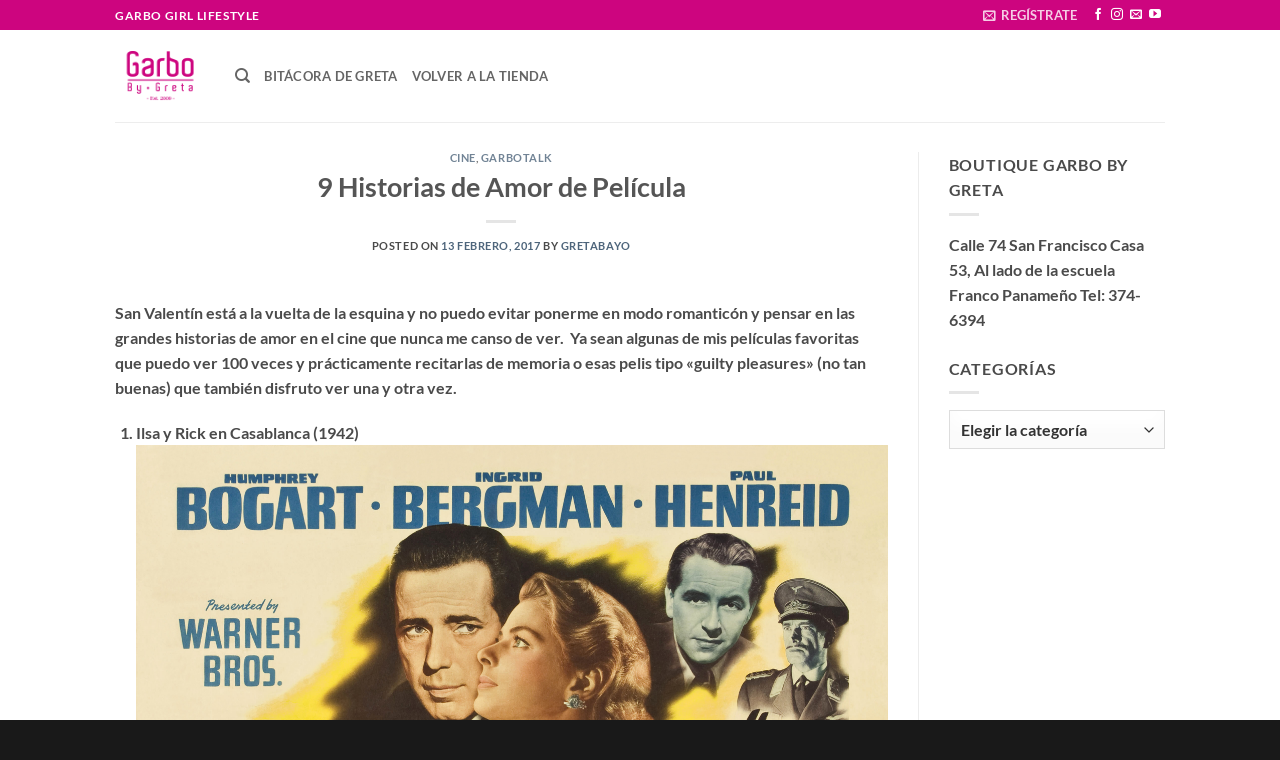

--- FILE ---
content_type: text/html; charset=UTF-8
request_url: https://bitacoradegreta.garbobygreta.com/2017/02/13/9-historias-de-amor-de-pelicula/
body_size: 27325
content:
<!DOCTYPE html>
<html lang="es" class="loading-site no-js">
<head>
	<meta charset="UTF-8" />
	<link rel="profile" href="https://gmpg.org/xfn/11" />
	<link rel="pingback" href="https://bitacoradegreta.garbobygreta.com/xmlrpc.php" />

	<script>(function(html){html.className = html.className.replace(/\bno-js\b/,'js')})(document.documentElement);</script>
<title>9 Historias de Amor de Película &#8211; Bitacora de Greta</title>
<meta name='robots' content='max-image-preview:large' />
<meta name="viewport" content="width=device-width, initial-scale=1" /><link rel='dns-prefetch' href='//www.googletagmanager.com' />
<link rel='prefetch' href='https://bitacoradegreta.garbobygreta.com/wp-content/themes/flatsome/assets/js/flatsome.js?ver=e2eddd6c228105dac048' />
<link rel='prefetch' href='https://bitacoradegreta.garbobygreta.com/wp-content/themes/flatsome/assets/js/chunk.slider.js?ver=3.20.3' />
<link rel='prefetch' href='https://bitacoradegreta.garbobygreta.com/wp-content/themes/flatsome/assets/js/chunk.popups.js?ver=3.20.3' />
<link rel='prefetch' href='https://bitacoradegreta.garbobygreta.com/wp-content/themes/flatsome/assets/js/chunk.tooltips.js?ver=3.20.3' />
<link rel="alternate" type="application/rss+xml" title="Bitacora de Greta &raquo; Feed" href="https://bitacoradegreta.garbobygreta.com/feed/" />
<link rel="alternate" type="application/rss+xml" title="Bitacora de Greta &raquo; Feed de los comentarios" href="https://bitacoradegreta.garbobygreta.com/comments/feed/" />
<link rel="alternate" type="application/rss+xml" title="Bitacora de Greta &raquo; Comentario 9 Historias de Amor de Película del feed" href="https://bitacoradegreta.garbobygreta.com/2017/02/13/9-historias-de-amor-de-pelicula/feed/" />
<link rel="alternate" title="oEmbed (JSON)" type="application/json+oembed" href="https://bitacoradegreta.garbobygreta.com/wp-json/oembed/1.0/embed?url=https%3A%2F%2Fbitacoradegreta.garbobygreta.com%2F2017%2F02%2F13%2F9-historias-de-amor-de-pelicula%2F" />
<link rel="alternate" title="oEmbed (XML)" type="text/xml+oembed" href="https://bitacoradegreta.garbobygreta.com/wp-json/oembed/1.0/embed?url=https%3A%2F%2Fbitacoradegreta.garbobygreta.com%2F2017%2F02%2F13%2F9-historias-de-amor-de-pelicula%2F&#038;format=xml" />
		<style>
			.lazyload,
			.lazyloading {
				max-width: 100%;
			}
		</style>
		<style id='wp-img-auto-sizes-contain-inline-css' type='text/css'>
img:is([sizes=auto i],[sizes^="auto," i]){contain-intrinsic-size:3000px 1500px}
/*# sourceURL=wp-img-auto-sizes-contain-inline-css */
</style>

<style id='wp-emoji-styles-inline-css' type='text/css'>

	img.wp-smiley, img.emoji {
		display: inline !important;
		border: none !important;
		box-shadow: none !important;
		height: 1em !important;
		width: 1em !important;
		margin: 0 0.07em !important;
		vertical-align: -0.1em !important;
		background: none !important;
		padding: 0 !important;
	}
/*# sourceURL=wp-emoji-styles-inline-css */
</style>
<style id='wp-block-library-inline-css' type='text/css'>
:root{--wp-block-synced-color:#7a00df;--wp-block-synced-color--rgb:122,0,223;--wp-bound-block-color:var(--wp-block-synced-color);--wp-editor-canvas-background:#ddd;--wp-admin-theme-color:#007cba;--wp-admin-theme-color--rgb:0,124,186;--wp-admin-theme-color-darker-10:#006ba1;--wp-admin-theme-color-darker-10--rgb:0,107,160.5;--wp-admin-theme-color-darker-20:#005a87;--wp-admin-theme-color-darker-20--rgb:0,90,135;--wp-admin-border-width-focus:2px}@media (min-resolution:192dpi){:root{--wp-admin-border-width-focus:1.5px}}.wp-element-button{cursor:pointer}:root .has-very-light-gray-background-color{background-color:#eee}:root .has-very-dark-gray-background-color{background-color:#313131}:root .has-very-light-gray-color{color:#eee}:root .has-very-dark-gray-color{color:#313131}:root .has-vivid-green-cyan-to-vivid-cyan-blue-gradient-background{background:linear-gradient(135deg,#00d084,#0693e3)}:root .has-purple-crush-gradient-background{background:linear-gradient(135deg,#34e2e4,#4721fb 50%,#ab1dfe)}:root .has-hazy-dawn-gradient-background{background:linear-gradient(135deg,#faaca8,#dad0ec)}:root .has-subdued-olive-gradient-background{background:linear-gradient(135deg,#fafae1,#67a671)}:root .has-atomic-cream-gradient-background{background:linear-gradient(135deg,#fdd79a,#004a59)}:root .has-nightshade-gradient-background{background:linear-gradient(135deg,#330968,#31cdcf)}:root .has-midnight-gradient-background{background:linear-gradient(135deg,#020381,#2874fc)}:root{--wp--preset--font-size--normal:16px;--wp--preset--font-size--huge:42px}.has-regular-font-size{font-size:1em}.has-larger-font-size{font-size:2.625em}.has-normal-font-size{font-size:var(--wp--preset--font-size--normal)}.has-huge-font-size{font-size:var(--wp--preset--font-size--huge)}.has-text-align-center{text-align:center}.has-text-align-left{text-align:left}.has-text-align-right{text-align:right}.has-fit-text{white-space:nowrap!important}#end-resizable-editor-section{display:none}.aligncenter{clear:both}.items-justified-left{justify-content:flex-start}.items-justified-center{justify-content:center}.items-justified-right{justify-content:flex-end}.items-justified-space-between{justify-content:space-between}.screen-reader-text{border:0;clip-path:inset(50%);height:1px;margin:-1px;overflow:hidden;padding:0;position:absolute;width:1px;word-wrap:normal!important}.screen-reader-text:focus{background-color:#ddd;clip-path:none;color:#444;display:block;font-size:1em;height:auto;left:5px;line-height:normal;padding:15px 23px 14px;text-decoration:none;top:5px;width:auto;z-index:100000}html :where(.has-border-color){border-style:solid}html :where([style*=border-top-color]){border-top-style:solid}html :where([style*=border-right-color]){border-right-style:solid}html :where([style*=border-bottom-color]){border-bottom-style:solid}html :where([style*=border-left-color]){border-left-style:solid}html :where([style*=border-width]){border-style:solid}html :where([style*=border-top-width]){border-top-style:solid}html :where([style*=border-right-width]){border-right-style:solid}html :where([style*=border-bottom-width]){border-bottom-style:solid}html :where([style*=border-left-width]){border-left-style:solid}html :where(img[class*=wp-image-]){height:auto;max-width:100%}:where(figure){margin:0 0 1em}html :where(.is-position-sticky){--wp-admin--admin-bar--position-offset:var(--wp-admin--admin-bar--height,0px)}@media screen and (max-width:600px){html :where(.is-position-sticky){--wp-admin--admin-bar--position-offset:0px}}

/*# sourceURL=wp-block-library-inline-css */
</style><style id='global-styles-inline-css' type='text/css'>
:root{--wp--preset--aspect-ratio--square: 1;--wp--preset--aspect-ratio--4-3: 4/3;--wp--preset--aspect-ratio--3-4: 3/4;--wp--preset--aspect-ratio--3-2: 3/2;--wp--preset--aspect-ratio--2-3: 2/3;--wp--preset--aspect-ratio--16-9: 16/9;--wp--preset--aspect-ratio--9-16: 9/16;--wp--preset--color--black: #000000;--wp--preset--color--cyan-bluish-gray: #abb8c3;--wp--preset--color--white: #ffffff;--wp--preset--color--pale-pink: #f78da7;--wp--preset--color--vivid-red: #cf2e2e;--wp--preset--color--luminous-vivid-orange: #ff6900;--wp--preset--color--luminous-vivid-amber: #fcb900;--wp--preset--color--light-green-cyan: #7bdcb5;--wp--preset--color--vivid-green-cyan: #00d084;--wp--preset--color--pale-cyan-blue: #8ed1fc;--wp--preset--color--vivid-cyan-blue: #0693e3;--wp--preset--color--vivid-purple: #9b51e0;--wp--preset--color--primary: #cd057f;--wp--preset--color--secondary: #2fb4cc;--wp--preset--color--success: #7ab340;--wp--preset--color--alert: #f7073b;--wp--preset--gradient--vivid-cyan-blue-to-vivid-purple: linear-gradient(135deg,rgb(6,147,227) 0%,rgb(155,81,224) 100%);--wp--preset--gradient--light-green-cyan-to-vivid-green-cyan: linear-gradient(135deg,rgb(122,220,180) 0%,rgb(0,208,130) 100%);--wp--preset--gradient--luminous-vivid-amber-to-luminous-vivid-orange: linear-gradient(135deg,rgb(252,185,0) 0%,rgb(255,105,0) 100%);--wp--preset--gradient--luminous-vivid-orange-to-vivid-red: linear-gradient(135deg,rgb(255,105,0) 0%,rgb(207,46,46) 100%);--wp--preset--gradient--very-light-gray-to-cyan-bluish-gray: linear-gradient(135deg,rgb(238,238,238) 0%,rgb(169,184,195) 100%);--wp--preset--gradient--cool-to-warm-spectrum: linear-gradient(135deg,rgb(74,234,220) 0%,rgb(151,120,209) 20%,rgb(207,42,186) 40%,rgb(238,44,130) 60%,rgb(251,105,98) 80%,rgb(254,248,76) 100%);--wp--preset--gradient--blush-light-purple: linear-gradient(135deg,rgb(255,206,236) 0%,rgb(152,150,240) 100%);--wp--preset--gradient--blush-bordeaux: linear-gradient(135deg,rgb(254,205,165) 0%,rgb(254,45,45) 50%,rgb(107,0,62) 100%);--wp--preset--gradient--luminous-dusk: linear-gradient(135deg,rgb(255,203,112) 0%,rgb(199,81,192) 50%,rgb(65,88,208) 100%);--wp--preset--gradient--pale-ocean: linear-gradient(135deg,rgb(255,245,203) 0%,rgb(182,227,212) 50%,rgb(51,167,181) 100%);--wp--preset--gradient--electric-grass: linear-gradient(135deg,rgb(202,248,128) 0%,rgb(113,206,126) 100%);--wp--preset--gradient--midnight: linear-gradient(135deg,rgb(2,3,129) 0%,rgb(40,116,252) 100%);--wp--preset--font-size--small: 13px;--wp--preset--font-size--medium: 20px;--wp--preset--font-size--large: 36px;--wp--preset--font-size--x-large: 42px;--wp--preset--spacing--20: 0.44rem;--wp--preset--spacing--30: 0.67rem;--wp--preset--spacing--40: 1rem;--wp--preset--spacing--50: 1.5rem;--wp--preset--spacing--60: 2.25rem;--wp--preset--spacing--70: 3.38rem;--wp--preset--spacing--80: 5.06rem;--wp--preset--shadow--natural: 6px 6px 9px rgba(0, 0, 0, 0.2);--wp--preset--shadow--deep: 12px 12px 50px rgba(0, 0, 0, 0.4);--wp--preset--shadow--sharp: 6px 6px 0px rgba(0, 0, 0, 0.2);--wp--preset--shadow--outlined: 6px 6px 0px -3px rgb(255, 255, 255), 6px 6px rgb(0, 0, 0);--wp--preset--shadow--crisp: 6px 6px 0px rgb(0, 0, 0);}:where(body) { margin: 0; }.wp-site-blocks > .alignleft { float: left; margin-right: 2em; }.wp-site-blocks > .alignright { float: right; margin-left: 2em; }.wp-site-blocks > .aligncenter { justify-content: center; margin-left: auto; margin-right: auto; }:where(.is-layout-flex){gap: 0.5em;}:where(.is-layout-grid){gap: 0.5em;}.is-layout-flow > .alignleft{float: left;margin-inline-start: 0;margin-inline-end: 2em;}.is-layout-flow > .alignright{float: right;margin-inline-start: 2em;margin-inline-end: 0;}.is-layout-flow > .aligncenter{margin-left: auto !important;margin-right: auto !important;}.is-layout-constrained > .alignleft{float: left;margin-inline-start: 0;margin-inline-end: 2em;}.is-layout-constrained > .alignright{float: right;margin-inline-start: 2em;margin-inline-end: 0;}.is-layout-constrained > .aligncenter{margin-left: auto !important;margin-right: auto !important;}.is-layout-constrained > :where(:not(.alignleft):not(.alignright):not(.alignfull)){margin-left: auto !important;margin-right: auto !important;}body .is-layout-flex{display: flex;}.is-layout-flex{flex-wrap: wrap;align-items: center;}.is-layout-flex > :is(*, div){margin: 0;}body .is-layout-grid{display: grid;}.is-layout-grid > :is(*, div){margin: 0;}body{padding-top: 0px;padding-right: 0px;padding-bottom: 0px;padding-left: 0px;}a:where(:not(.wp-element-button)){text-decoration: none;}:root :where(.wp-element-button, .wp-block-button__link){background-color: #32373c;border-width: 0;color: #fff;font-family: inherit;font-size: inherit;font-style: inherit;font-weight: inherit;letter-spacing: inherit;line-height: inherit;padding-top: calc(0.667em + 2px);padding-right: calc(1.333em + 2px);padding-bottom: calc(0.667em + 2px);padding-left: calc(1.333em + 2px);text-decoration: none;text-transform: inherit;}.has-black-color{color: var(--wp--preset--color--black) !important;}.has-cyan-bluish-gray-color{color: var(--wp--preset--color--cyan-bluish-gray) !important;}.has-white-color{color: var(--wp--preset--color--white) !important;}.has-pale-pink-color{color: var(--wp--preset--color--pale-pink) !important;}.has-vivid-red-color{color: var(--wp--preset--color--vivid-red) !important;}.has-luminous-vivid-orange-color{color: var(--wp--preset--color--luminous-vivid-orange) !important;}.has-luminous-vivid-amber-color{color: var(--wp--preset--color--luminous-vivid-amber) !important;}.has-light-green-cyan-color{color: var(--wp--preset--color--light-green-cyan) !important;}.has-vivid-green-cyan-color{color: var(--wp--preset--color--vivid-green-cyan) !important;}.has-pale-cyan-blue-color{color: var(--wp--preset--color--pale-cyan-blue) !important;}.has-vivid-cyan-blue-color{color: var(--wp--preset--color--vivid-cyan-blue) !important;}.has-vivid-purple-color{color: var(--wp--preset--color--vivid-purple) !important;}.has-primary-color{color: var(--wp--preset--color--primary) !important;}.has-secondary-color{color: var(--wp--preset--color--secondary) !important;}.has-success-color{color: var(--wp--preset--color--success) !important;}.has-alert-color{color: var(--wp--preset--color--alert) !important;}.has-black-background-color{background-color: var(--wp--preset--color--black) !important;}.has-cyan-bluish-gray-background-color{background-color: var(--wp--preset--color--cyan-bluish-gray) !important;}.has-white-background-color{background-color: var(--wp--preset--color--white) !important;}.has-pale-pink-background-color{background-color: var(--wp--preset--color--pale-pink) !important;}.has-vivid-red-background-color{background-color: var(--wp--preset--color--vivid-red) !important;}.has-luminous-vivid-orange-background-color{background-color: var(--wp--preset--color--luminous-vivid-orange) !important;}.has-luminous-vivid-amber-background-color{background-color: var(--wp--preset--color--luminous-vivid-amber) !important;}.has-light-green-cyan-background-color{background-color: var(--wp--preset--color--light-green-cyan) !important;}.has-vivid-green-cyan-background-color{background-color: var(--wp--preset--color--vivid-green-cyan) !important;}.has-pale-cyan-blue-background-color{background-color: var(--wp--preset--color--pale-cyan-blue) !important;}.has-vivid-cyan-blue-background-color{background-color: var(--wp--preset--color--vivid-cyan-blue) !important;}.has-vivid-purple-background-color{background-color: var(--wp--preset--color--vivid-purple) !important;}.has-primary-background-color{background-color: var(--wp--preset--color--primary) !important;}.has-secondary-background-color{background-color: var(--wp--preset--color--secondary) !important;}.has-success-background-color{background-color: var(--wp--preset--color--success) !important;}.has-alert-background-color{background-color: var(--wp--preset--color--alert) !important;}.has-black-border-color{border-color: var(--wp--preset--color--black) !important;}.has-cyan-bluish-gray-border-color{border-color: var(--wp--preset--color--cyan-bluish-gray) !important;}.has-white-border-color{border-color: var(--wp--preset--color--white) !important;}.has-pale-pink-border-color{border-color: var(--wp--preset--color--pale-pink) !important;}.has-vivid-red-border-color{border-color: var(--wp--preset--color--vivid-red) !important;}.has-luminous-vivid-orange-border-color{border-color: var(--wp--preset--color--luminous-vivid-orange) !important;}.has-luminous-vivid-amber-border-color{border-color: var(--wp--preset--color--luminous-vivid-amber) !important;}.has-light-green-cyan-border-color{border-color: var(--wp--preset--color--light-green-cyan) !important;}.has-vivid-green-cyan-border-color{border-color: var(--wp--preset--color--vivid-green-cyan) !important;}.has-pale-cyan-blue-border-color{border-color: var(--wp--preset--color--pale-cyan-blue) !important;}.has-vivid-cyan-blue-border-color{border-color: var(--wp--preset--color--vivid-cyan-blue) !important;}.has-vivid-purple-border-color{border-color: var(--wp--preset--color--vivid-purple) !important;}.has-primary-border-color{border-color: var(--wp--preset--color--primary) !important;}.has-secondary-border-color{border-color: var(--wp--preset--color--secondary) !important;}.has-success-border-color{border-color: var(--wp--preset--color--success) !important;}.has-alert-border-color{border-color: var(--wp--preset--color--alert) !important;}.has-vivid-cyan-blue-to-vivid-purple-gradient-background{background: var(--wp--preset--gradient--vivid-cyan-blue-to-vivid-purple) !important;}.has-light-green-cyan-to-vivid-green-cyan-gradient-background{background: var(--wp--preset--gradient--light-green-cyan-to-vivid-green-cyan) !important;}.has-luminous-vivid-amber-to-luminous-vivid-orange-gradient-background{background: var(--wp--preset--gradient--luminous-vivid-amber-to-luminous-vivid-orange) !important;}.has-luminous-vivid-orange-to-vivid-red-gradient-background{background: var(--wp--preset--gradient--luminous-vivid-orange-to-vivid-red) !important;}.has-very-light-gray-to-cyan-bluish-gray-gradient-background{background: var(--wp--preset--gradient--very-light-gray-to-cyan-bluish-gray) !important;}.has-cool-to-warm-spectrum-gradient-background{background: var(--wp--preset--gradient--cool-to-warm-spectrum) !important;}.has-blush-light-purple-gradient-background{background: var(--wp--preset--gradient--blush-light-purple) !important;}.has-blush-bordeaux-gradient-background{background: var(--wp--preset--gradient--blush-bordeaux) !important;}.has-luminous-dusk-gradient-background{background: var(--wp--preset--gradient--luminous-dusk) !important;}.has-pale-ocean-gradient-background{background: var(--wp--preset--gradient--pale-ocean) !important;}.has-electric-grass-gradient-background{background: var(--wp--preset--gradient--electric-grass) !important;}.has-midnight-gradient-background{background: var(--wp--preset--gradient--midnight) !important;}.has-small-font-size{font-size: var(--wp--preset--font-size--small) !important;}.has-medium-font-size{font-size: var(--wp--preset--font-size--medium) !important;}.has-large-font-size{font-size: var(--wp--preset--font-size--large) !important;}.has-x-large-font-size{font-size: var(--wp--preset--font-size--x-large) !important;}
/*# sourceURL=global-styles-inline-css */
</style>

<link rel='stylesheet' id='contact-form-7-css' href='https://bitacoradegreta.garbobygreta.com/wp-content/plugins/contact-form-7/includes/css/styles.css?ver=6.1.4' type='text/css' media='all' />
<link rel='stylesheet' id='flatsome-main-css' href='https://bitacoradegreta.garbobygreta.com/wp-content/themes/flatsome/assets/css/flatsome.css?ver=3.20.3' type='text/css' media='all' />
<style id='flatsome-main-inline-css' type='text/css'>
@font-face {
				font-family: "fl-icons";
				font-display: block;
				src: url(https://bitacoradegreta.garbobygreta.com/wp-content/themes/flatsome/assets/css/icons/fl-icons.eot?v=3.20.3);
				src:
					url(https://bitacoradegreta.garbobygreta.com/wp-content/themes/flatsome/assets/css/icons/fl-icons.eot#iefix?v=3.20.3) format("embedded-opentype"),
					url(https://bitacoradegreta.garbobygreta.com/wp-content/themes/flatsome/assets/css/icons/fl-icons.woff2?v=3.20.3) format("woff2"),
					url(https://bitacoradegreta.garbobygreta.com/wp-content/themes/flatsome/assets/css/icons/fl-icons.ttf?v=3.20.3) format("truetype"),
					url(https://bitacoradegreta.garbobygreta.com/wp-content/themes/flatsome/assets/css/icons/fl-icons.woff?v=3.20.3) format("woff"),
					url(https://bitacoradegreta.garbobygreta.com/wp-content/themes/flatsome/assets/css/icons/fl-icons.svg?v=3.20.3#fl-icons) format("svg");
			}
/*# sourceURL=flatsome-main-inline-css */
</style>
<link rel='stylesheet' id='flatsome-style-css' href='https://bitacoradegreta.garbobygreta.com/wp-content/themes/flatsome/style.css?ver=3.20.3' type='text/css' media='all' />
<script type="text/javascript" src="https://bitacoradegreta.garbobygreta.com/wp-includes/js/jquery/jquery.min.js?ver=3.7.1" id="jquery-core-js"></script>
<script type="text/javascript" src="https://bitacoradegreta.garbobygreta.com/wp-includes/js/jquery/jquery-migrate.min.js?ver=3.4.1" id="jquery-migrate-js"></script>

<!-- Fragmento de código de la etiqueta de Google (gtag.js) añadida por Site Kit -->
<!-- Fragmento de código de Google Analytics añadido por Site Kit -->
<script type="text/javascript" src="https://www.googletagmanager.com/gtag/js?id=G-365CLCVSJE" id="google_gtagjs-js" async></script>
<script type="text/javascript" id="google_gtagjs-js-after">
/* <![CDATA[ */
window.dataLayer = window.dataLayer || [];function gtag(){dataLayer.push(arguments);}
gtag("set","linker",{"domains":["bitacoradegreta.garbobygreta.com"]});
gtag("js", new Date());
gtag("set", "developer_id.dZTNiMT", true);
gtag("config", "G-365CLCVSJE");
//# sourceURL=google_gtagjs-js-after
/* ]]> */
</script>
<link rel="https://api.w.org/" href="https://bitacoradegreta.garbobygreta.com/wp-json/" /><link rel="alternate" title="JSON" type="application/json" href="https://bitacoradegreta.garbobygreta.com/wp-json/wp/v2/posts/1782" />
<link rel="canonical" href="https://bitacoradegreta.garbobygreta.com/2017/02/13/9-historias-de-amor-de-pelicula/" />
<link rel='shortlink' href='https://bitacoradegreta.garbobygreta.com/?p=1782' />
<meta name="generator" content="Site Kit by Google 1.170.0" />		<script>
			document.documentElement.className = document.documentElement.className.replace('no-js', 'js');
		</script>
				<style>
			.no-js img.lazyload {
				display: none;
			}

			figure.wp-block-image img.lazyloading {
				min-width: 150px;
			}

			.lazyload,
			.lazyloading {
				--smush-placeholder-width: 100px;
				--smush-placeholder-aspect-ratio: 1/1;
				width: var(--smush-image-width, var(--smush-placeholder-width)) !important;
				aspect-ratio: var(--smush-image-aspect-ratio, var(--smush-placeholder-aspect-ratio)) !important;
			}

						.lazyload, .lazyloading {
				opacity: 0;
			}

			.lazyloaded {
				opacity: 1;
				transition: opacity 400ms;
				transition-delay: 0ms;
			}

					</style>
		<link rel="icon" href="https://bitacoradegreta.garbobygreta.com/wp-content/uploads/2020/10/cropped-favicon-garbo-by-greta-32x32.png" sizes="32x32" />
<link rel="icon" href="https://bitacoradegreta.garbobygreta.com/wp-content/uploads/2020/10/cropped-favicon-garbo-by-greta-192x192.png" sizes="192x192" />
<link rel="apple-touch-icon" href="https://bitacoradegreta.garbobygreta.com/wp-content/uploads/2020/10/cropped-favicon-garbo-by-greta-180x180.png" />
<meta name="msapplication-TileImage" content="https://bitacoradegreta.garbobygreta.com/wp-content/uploads/2020/10/cropped-favicon-garbo-by-greta-270x270.png" />
<style id="custom-css" type="text/css">:root {--primary-color: #cd057f;--fs-color-primary: #cd057f;--fs-color-secondary: #2fb4cc;--fs-color-success: #7ab340;--fs-color-alert: #f7073b;--fs-color-base: #4a4a4a;--fs-experimental-link-color: #4e657b;--fs-experimental-link-color-hover: #cd057f;}.tooltipster-base {--tooltip-color: #fff;--tooltip-bg-color: #000;}.off-canvas-right .mfp-content, .off-canvas-left .mfp-content {--drawer-width: 300px;}.header-main{height: 92px}#logo img{max-height: 92px}#logo{width:90px;}.header-bottom{min-height: 10px}.header-top{min-height: 30px}.transparent .header-main{height: 30px}.transparent #logo img{max-height: 30px}.has-transparent + .page-title:first-of-type,.has-transparent + #main > .page-title,.has-transparent + #main > div > .page-title,.has-transparent + #main .page-header-wrapper:first-of-type .page-title{padding-top: 60px;}.header.show-on-scroll,.stuck .header-main{height:70px!important}.stuck #logo img{max-height: 70px!important}.header-bg-color {background-color: rgba(255,255,255,0.9)}.header-bottom {background-color: #f1f1f1}@media (max-width: 549px) {.header-main{height: 70px}#logo img{max-height: 70px}}body{font-family: Lato, sans-serif;}body {font-weight: 400;font-style: normal;}.nav > li > a {font-family: Lato, sans-serif;}.mobile-sidebar-levels-2 .nav > li > ul > li > a {font-family: Lato, sans-serif;}.nav > li > a,.mobile-sidebar-levels-2 .nav > li > ul > li > a {font-weight: 700;font-style: normal;}h1,h2,h3,h4,h5,h6,.heading-font, .off-canvas-center .nav-sidebar.nav-vertical > li > a{font-family: Lato, sans-serif;}h1,h2,h3,h4,h5,h6,.heading-font,.banner h1,.banner h2 {font-weight: 700;font-style: normal;}.alt-font{font-family: "Dancing Script", sans-serif;}.alt-font {font-weight: 400!important;font-style: normal!important;}.footer-2{background-color: #970c66}.absolute-footer, html{background-color: #191919}.nav-vertical-fly-out > li + li {border-top-width: 1px; border-top-style: solid;}.label-new.menu-item > a:after{content:"Nuevo";}.label-hot.menu-item > a:after{content:"Caliente";}.label-sale.menu-item > a:after{content:"Oferta";}.label-popular.menu-item > a:after{content:"Populares";}</style><style id="kirki-inline-styles">/* latin-ext */
@font-face {
  font-family: 'Lato';
  font-style: normal;
  font-weight: 700;
  font-display: swap;
  src: url(https://bitacoradegreta.garbobygreta.com/wp-content/fonts/lato/S6u9w4BMUTPHh6UVSwaPGR_p.woff2) format('woff2');
  unicode-range: U+0100-02BA, U+02BD-02C5, U+02C7-02CC, U+02CE-02D7, U+02DD-02FF, U+0304, U+0308, U+0329, U+1D00-1DBF, U+1E00-1E9F, U+1EF2-1EFF, U+2020, U+20A0-20AB, U+20AD-20C0, U+2113, U+2C60-2C7F, U+A720-A7FF;
}
/* latin */
@font-face {
  font-family: 'Lato';
  font-style: normal;
  font-weight: 700;
  font-display: swap;
  src: url(https://bitacoradegreta.garbobygreta.com/wp-content/fonts/lato/S6u9w4BMUTPHh6UVSwiPGQ.woff2) format('woff2');
  unicode-range: U+0000-00FF, U+0131, U+0152-0153, U+02BB-02BC, U+02C6, U+02DA, U+02DC, U+0304, U+0308, U+0329, U+2000-206F, U+20AC, U+2122, U+2191, U+2193, U+2212, U+2215, U+FEFF, U+FFFD;
}/* vietnamese */
@font-face {
  font-family: 'Dancing Script';
  font-style: normal;
  font-weight: 400;
  font-display: swap;
  src: url(https://bitacoradegreta.garbobygreta.com/wp-content/fonts/dancing-script/If2cXTr6YS-zF4S-kcSWSVi_sxjsohD9F50Ruu7BMSo3Rep8ltA.woff2) format('woff2');
  unicode-range: U+0102-0103, U+0110-0111, U+0128-0129, U+0168-0169, U+01A0-01A1, U+01AF-01B0, U+0300-0301, U+0303-0304, U+0308-0309, U+0323, U+0329, U+1EA0-1EF9, U+20AB;
}
/* latin-ext */
@font-face {
  font-family: 'Dancing Script';
  font-style: normal;
  font-weight: 400;
  font-display: swap;
  src: url(https://bitacoradegreta.garbobygreta.com/wp-content/fonts/dancing-script/If2cXTr6YS-zF4S-kcSWSVi_sxjsohD9F50Ruu7BMSo3ROp8ltA.woff2) format('woff2');
  unicode-range: U+0100-02BA, U+02BD-02C5, U+02C7-02CC, U+02CE-02D7, U+02DD-02FF, U+0304, U+0308, U+0329, U+1D00-1DBF, U+1E00-1E9F, U+1EF2-1EFF, U+2020, U+20A0-20AB, U+20AD-20C0, U+2113, U+2C60-2C7F, U+A720-A7FF;
}
/* latin */
@font-face {
  font-family: 'Dancing Script';
  font-style: normal;
  font-weight: 400;
  font-display: swap;
  src: url(https://bitacoradegreta.garbobygreta.com/wp-content/fonts/dancing-script/If2cXTr6YS-zF4S-kcSWSVi_sxjsohD9F50Ruu7BMSo3Sup8.woff2) format('woff2');
  unicode-range: U+0000-00FF, U+0131, U+0152-0153, U+02BB-02BC, U+02C6, U+02DA, U+02DC, U+0304, U+0308, U+0329, U+2000-206F, U+20AC, U+2122, U+2191, U+2193, U+2212, U+2215, U+FEFF, U+FFFD;
}</style></head>

<body data-rsssl=1 class="wp-singular post-template-default single single-post postid-1782 single-format-standard wp-theme-flatsome lightbox nav-dropdown-has-arrow nav-dropdown-has-shadow nav-dropdown-has-border">


<a class="skip-link screen-reader-text" href="#main">Saltar al contenido</a>

<div id="wrapper">

	
	<header id="header" class="header has-sticky sticky-jump">
		<div class="header-wrapper">
			<div id="top-bar" class="header-top hide-for-sticky nav-dark">
    <div class="flex-row container">
      <div class="flex-col hide-for-medium flex-left">
          <ul class="nav nav-left medium-nav-center nav-small  nav-divided">
              <li class="html custom html_topbar_left"><strong class="uppercase">Garbo Girl Lifestyle</strong></li>          </ul>
      </div>

      <div class="flex-col hide-for-medium flex-center">
          <ul class="nav nav-center nav-small  nav-divided">
                        </ul>
      </div>

      <div class="flex-col hide-for-medium flex-right">
         <ul class="nav top-bar-nav nav-right nav-small  nav-divided">
              <li class="header-newsletter-item has-icon">

<a href="#header-newsletter-signup" class="tooltip is-small" role="button" title="Registrate a nuestro Newsletter" aria-label="REGÍSTRATE" aria-expanded="false" aria-haspopup="dialog" aria-controls="header-newsletter-signup" data-flatsome-role-button>

      <i class="icon-envelop" aria-hidden="true"></i>  
      <span class="header-newsletter-title hide-for-medium">
      REGÍSTRATE    </span>
  </a>
	<div id="header-newsletter-signup"
	     class="lightbox-by-id lightbox-content mfp-hide lightbox-white "
	     style="max-width:700px ;padding:0px">
		
  <div class="banner has-hover" id="banner-1755472723">
          <div class="banner-inner fill">
        <div class="banner-bg fill" >
            <img width="1020" height="490" src="https://bitacoradegreta.garbobygreta.com/wp-content/uploads/2020/10/05-garbo-by-greta-panama-1024x492.jpg" class="bg attachment-large size-large" alt="" decoding="async" fetchpriority="high" />                        <div class="overlay"></div>            
	<div class="is-border is-dashed"
		style="border-color:rgba(255,255,255,.3);border-width:2px 2px 2px 2px;margin:10px;">
	</div>
                    </div>
		
        <div class="banner-layers container">
            <div class="fill banner-link"></div>               <div id="text-box-267470555" class="text-box banner-layer x10 md-x10 lg-x10 y50 md-y50 lg-y50 res-text">
                     <div data-animate="fadeInUp">           <div class="text-box-content text dark">
              
              <div class="text-inner text-left">
                  <h3 class="uppercase">Registrate a nuestro Newsletter</h3><p class="lead">Recibirás todas nuestras ofertas y descuentos antes que lo publiquemos.</p>
<div class="wpcf7 no-js" id="wpcf7-f7121-o1" lang="es-ES" dir="ltr" data-wpcf7-id="7121">
<div class="screen-reader-response"><p role="status" aria-live="polite" aria-atomic="true"></p> <ul></ul></div>
<form action="/2017/02/13/9-historias-de-amor-de-pelicula/#wpcf7-f7121-o1" method="post" class="wpcf7-form init" aria-label="Formulario de contacto" novalidate="novalidate" data-status="init">
<fieldset class="hidden-fields-container"><input type="hidden" name="_wpcf7" value="7121" /><input type="hidden" name="_wpcf7_version" value="6.1.4" /><input type="hidden" name="_wpcf7_locale" value="es_ES" /><input type="hidden" name="_wpcf7_unit_tag" value="wpcf7-f7121-o1" /><input type="hidden" name="_wpcf7_container_post" value="0" /><input type="hidden" name="_wpcf7_posted_data_hash" value="" />
</fieldset>
<div class="form-flat">
	<p><span class="wpcf7-form-control-wrap" data-name="your-name"><input size="40" maxlength="400" class="wpcf7-form-control wpcf7-text wpcf7-validates-as-required" aria-required="true" aria-invalid="false" placeholder="Tu nombre" value="" type="text" name="your-name" /></span><br />
<span class="wpcf7-form-control-wrap" data-name="your-email"><input size="40" maxlength="400" class="wpcf7-form-control wpcf7-email wpcf7-validates-as-required wpcf7-text wpcf7-validates-as-email" aria-required="true" aria-invalid="false" placeholder="Tu correo" value="" type="email" name="your-email" /></span><br />
<input class="wpcf7-form-control wpcf7-submit has-spinner button" type="submit" value="Suscribirme" />
	</p>
</div><div class="wpcf7-response-output" aria-hidden="true"></div>
</form>
</div>
              </div>
           </div>
       </div>                     
<style>
#text-box-267470555 {
  width: 60%;
}
#text-box-267470555 .text-box-content {
  font-size: 100%;
}
@media (min-width:550px) {
  #text-box-267470555 {
    width: 50%;
  }
}
</style>
    </div>
         </div>
      </div>

            
<style>
#banner-1755472723 {
  padding-top: 500px;
}
#banner-1755472723 .overlay {
  background-color: rgba(0,0,0,.4);
}
</style>
  </div>

	</div>
	
	</li>
<li class="html header-social-icons ml-0">
	<div class="social-icons follow-icons" ><a href="https://www.facebook.com/garbobygreta" target="_blank" data-label="Facebook" class="icon plain tooltip facebook" title="Síguenos en Facebook" aria-label="Síguenos en Facebook" rel="noopener nofollow"><i class="icon-facebook" aria-hidden="true"></i></a><a href="https://www.instagram.com/" target="_blank" data-label="Instagram" class="icon plain tooltip instagram" title="Síguenos en Instagram" aria-label="Síguenos en Instagram" rel="noopener nofollow"><i class="icon-instagram" aria-hidden="true"></i></a><a href="mailto:garbobygreta@gmail.com" data-label="E-mail" target="_blank" class="icon plain tooltip email" title="Envíanos un email" aria-label="Envíanos un email" rel="nofollow noopener"><i class="icon-envelop" aria-hidden="true"></i></a><a href="https://www.youtube.com/user/GarbobyGreta" data-label="YouTube" target="_blank" class="icon plain tooltip youtube" title="Síguenos en Youtube" aria-label="Síguenos en Youtube" rel="noopener nofollow"><i class="icon-youtube" aria-hidden="true"></i></a></div></li>
          </ul>
      </div>

            <div class="flex-col show-for-medium flex-grow">
          <ul class="nav nav-center nav-small mobile-nav  nav-divided">
              <li class="html custom html_topbar_left"><strong class="uppercase">Garbo Girl Lifestyle</strong></li>          </ul>
      </div>
      
    </div>
</div>
<div id="masthead" class="header-main hide-for-sticky">
      <div class="header-inner flex-row container logo-left medium-logo-center" role="navigation">

          <!-- Logo -->
          <div id="logo" class="flex-col logo">
            
<!-- Header logo -->
<a href="https://bitacoradegreta.garbobygreta.com/" title="Bitacora de Greta - A Garbo Girl Lifestyle" rel="home">
		<img width="204" height="112" data-src="https://bitacoradegreta.garbobygreta.com/wp-content/uploads/2020/11/NewLogo.png" class="header_logo header-logo lazyload" alt="Bitacora de Greta" src="[data-uri]" style="--smush-placeholder-width: 204px; --smush-placeholder-aspect-ratio: 204/112;" /><img  width="90" height="92" data-src="https://garbobygreta.estrategiasimpacta.com/wp-content/uploads/2020/09/garbo-by-greta_blanco.png" class="header-logo-dark lazyload" alt="Bitacora de Greta" src="[data-uri]" style="--smush-placeholder-width: 90px; --smush-placeholder-aspect-ratio: 90/92;" /></a>
          </div>

          <!-- Mobile Left Elements -->
          <div class="flex-col show-for-medium flex-left">
            <ul class="mobile-nav nav nav-left ">
              <li class="nav-icon has-icon">
			<a href="#" class="is-small" data-open="#main-menu" data-pos="left" data-bg="main-menu-overlay" role="button" aria-label="Menú" aria-controls="main-menu" aria-expanded="false" aria-haspopup="dialog" data-flatsome-role-button>
			<i class="icon-menu" aria-hidden="true"></i>					</a>
	</li>
            </ul>
          </div>

          <!-- Left Elements -->
          <div class="flex-col hide-for-medium flex-left
            flex-grow">
            <ul class="header-nav header-nav-main nav nav-left  nav-uppercase" >
              <li class="header-search header-search-dropdown has-icon has-dropdown menu-item-has-children">
		<a href="#" aria-label="Search" aria-haspopup="true" aria-expanded="false" aria-controls="ux-search-dropdown" class="nav-top-link is-small"><i class="icon-search" aria-hidden="true"></i></a>
		<ul id="ux-search-dropdown" class="nav-dropdown nav-dropdown-default">
	 	<li class="header-search-form search-form html relative has-icon">
	<div class="header-search-form-wrapper">
		<div class="searchform-wrapper ux-search-box relative is-normal"><form method="get" class="searchform" action="https://bitacoradegreta.garbobygreta.com/" role="search">
		<div class="flex-row relative">
			<div class="flex-col flex-grow">
	   	   <input type="search" class="search-field mb-0" name="s" value="" id="s" placeholder="Search&hellip;" />
			</div>
			<div class="flex-col">
				<button type="submit" class="ux-search-submit submit-button secondary button icon mb-0" aria-label="Enviar">
					<i class="icon-search" aria-hidden="true"></i>				</button>
			</div>
		</div>
    <div class="live-search-results text-left z-top"></div>
</form>
</div>	</div>
</li>
	</ul>
</li>
<li id="menu-item-7108" class="menu-item menu-item-type-custom menu-item-object-custom menu-item-7108 menu-item-design-default"><a href="/" class="nav-top-link">Bitácora de Greta</a></li>
<li id="menu-item-7107" class="menu-item menu-item-type-custom menu-item-object-custom menu-item-7107 menu-item-design-default"><a href="https://garbobygreta.com/" class="nav-top-link">Volver a la tienda</a></li>
            </ul>
          </div>

          <!-- Right Elements -->
          <div class="flex-col hide-for-medium flex-right">
            <ul class="header-nav header-nav-main nav nav-right  nav-uppercase">
                          </ul>
          </div>

          <!-- Mobile Right Elements -->
          <div class="flex-col show-for-medium flex-right">
            <ul class="mobile-nav nav nav-right ">
                          </ul>
          </div>

      </div>

            <div class="container"><div class="top-divider full-width"></div></div>
      </div>

<div class="header-bg-container fill"><div class="header-bg-image fill"></div><div class="header-bg-color fill"></div></div>		</div>
	</header>

	
	<main id="main" class="">

<div id="content" class="blog-wrapper blog-single page-wrapper">
	

<div class="row row-large row-divided ">

	<div class="large-9 col">
		


<article id="post-1782" class="post-1782 post type-post status-publish format-standard hentry category-cine category-garbotalk tag-cine tag-cinema tag-film tag-historiasdeamor tag-lifestyle tag-movies tag-reviews tag-sanvalentin tag-valentines tag-wine">
	<div class="article-inner ">
		<header class="entry-header">
	<div class="entry-header-text entry-header-text-top text-center">
		<h6 class="entry-category is-xsmall"><a href="https://bitacoradegreta.garbobygreta.com/category/cine/" rel="category tag">Cine</a>, <a href="https://bitacoradegreta.garbobygreta.com/category/garbotalk/" rel="category tag">GarboTalk</a></h6><h1 class="entry-title">9 Historias de Amor de Película</h1><div class="entry-divider is-divider small"></div>
	<div class="entry-meta uppercase is-xsmall">
		<span class="posted-on">Posted on <a href="https://bitacoradegreta.garbobygreta.com/2017/02/13/9-historias-de-amor-de-pelicula/" rel="bookmark"><time class="entry-date published" datetime="2017-02-13T19:38:06-05:00">13 febrero, 2017</time><time class="updated" datetime="2020-02-10T23:57:45-05:00">10 febrero, 2020</time></a></span> <span class="byline">by <span class="meta-author vcard"><a class="url fn n" href="https://bitacoradegreta.garbobygreta.com/author/gretabayo/">GretaBayo</a></span></span>	</div>
	</div>
	</header>
		<div class="entry-content single-page">

	<p>San Valentín está a la vuelta de la esquina y no puedo evitar ponerme en modo romanticón y pensar en las grandes historias de amor en el cine que nunca me canso de ver.  Ya sean algunas de mis películas favoritas que puedo ver 100 veces y prácticamente recitarlas de memoria o esas pelis tipo «guilty pleasures» (no tan buenas) que también disfruto ver una y otra vez.</p>
<ol>
<li><strong>Ilsa y Rick en Casablanca (1942)</strong> <img decoding="async" class="size-full wp-image-1789 aligncenter lazyload" data-src="https://bitacoradegreta.garbobygreta.com/wp-content/uploads/2017/02/poster-casablanca_13.jpg" alt="Poster - Casablanca_13.jpg" width="3000" height="2335" src="[data-uri]" style="--smush-placeholder-width: 3000px; --smush-placeholder-aspect-ratio: 3000/2335;" /></li>
</ol>
<p>Si pudiera escoger una sola historia o película para recomendar en este San Valentín (O en cualquier otra ocasión) sería ésta de amor imposible durante la II Guerra Mundial, dirigida por Michael Curtiz.  Lo tiene todo!! Un guión maravilloso e inolvidable (Quién no recuerda frases como «We´ll always have Paris» o «Here´s to you kid») Dirección, iluminación, actuaciones lo tiene todo!!! Además admito que siempre he amado con locura a Humphrey Bogart.  No era el más guapo de su época pero su presencia, personalidad y esa voz&#8230;.En fin si no tienen planes este 14 y no la han visto.  Agarren una copa de vino y disfruten de esta obra de arte del cine</p>
<p><strong>2. Jesse y Celine en la trilogía de los «Before»</strong></p>
<div>Before Sunrise (1995)</div>
<div>Before Sunset (2004)</div>
<div>Before Midnight (2013)</div>
<div>
<div id='gallery-1' class='gallery galleryid-1782 gallery-columns-3 gallery-size-thumbnail'><figure class='gallery-item'>
			<div class='gallery-icon portrait'>
				<a href='https://bitacoradegreta.garbobygreta.com/2017/02/13/9-historias-de-amor-de-pelicula/before-sunrise-movie-poster-01/#main'><img decoding="async" width="99" height="150" data-src="https://bitacoradegreta.garbobygreta.com/wp-content/uploads/2017/02/before-sunrise-movie-poster-01.jpeg" class="attachment-thumbnail size-thumbnail lazyload" alt="" src="[data-uri]" style="--smush-placeholder-width: 99px; --smush-placeholder-aspect-ratio: 99/150;" /></a>
			</div></figure><figure class='gallery-item'>
			<div class='gallery-icon portrait'>
				<a href='https://bitacoradegreta.garbobygreta.com/2017/02/13/9-historias-de-amor-de-pelicula/large_4obzjcw1pnnciy4fzbo5b4bdp86/#main'><img decoding="async" width="112" height="150" data-src="https://bitacoradegreta.garbobygreta.com/wp-content/uploads/2017/02/large_4obzjcw1pnnciy4fzbo5b4bdp86.jpg" class="attachment-thumbnail size-thumbnail lazyload" alt="" src="[data-uri]" style="--smush-placeholder-width: 112px; --smush-placeholder-aspect-ratio: 112/150;" /></a>
			</div></figure><figure class='gallery-item'>
			<div class='gallery-icon portrait'>
				<a href='https://bitacoradegreta.garbobygreta.com/2017/02/13/9-historias-de-amor-de-pelicula/before-midnight/#main'><img decoding="async" width="121" height="150" data-src="https://bitacoradegreta.garbobygreta.com/wp-content/uploads/2017/02/before-midnight.png" class="attachment-thumbnail size-thumbnail lazyload" alt="" src="[data-uri]" style="--smush-placeholder-width: 121px; --smush-placeholder-aspect-ratio: 121/150;" /></a>
			</div></figure>
		</div>

</div>
<div>Esta trilogía arranca con dos extraños que se conocen en un tren y pasan una noche inolvidable en Viena.  Está  dirigida por Richard Linklater y protagonizada por Julie Delpy e Ethan Hawke.   Es un estudio maravilloso del amor, las relaciones y cómo van cambiando con el tiempo.  Una película que se sostiene en su guión magistral, en la habilidad de su director para contar una historia íntima y hacernos sentir parte de ella  y en la química maravillosa de sus personajes a lo largo de más de 25 años. Tuve la oportunidad de ver estas películas con años de separación en su tiempo de estreno y hace poco vi la trilogía completa de una.  La experiencia es completamente diferente pero igual de increíble y nos hace pensar en nosotros mismos en nuestra idea del amor, nuestras expectativas y fracasos.</div>
<div></div>
<div><strong>3. Baby y Johnny en Dirty Dancing (1987)</strong></div>
<div><img decoding="async" class="size-full wp-image-1824 aligncenter lazyload" data-src="https://bitacoradegreta.garbobygreta.com/wp-content/uploads/2017/02/dirty_dancing.jpg" alt="dirty_dancing" width="299" height="466" src="[data-uri]" style="--smush-placeholder-width: 299px; --smush-placeholder-aspect-ratio: 299/466;" /></div>
<div></div>
<div>Este es el perfecto guilty pleasure de un romance de verano.  No importa si la relación no tiene mucho sentido, no importa que cumpla con los clásicos clichés de las comedias románticas.  Puedo ver esta película mil veces y jamás me cansaré de sus canciones, de ver a Patrick Swayze bailar, caminar, hablar, respirar (Porque nadie, NADIE se mueve como Patrick) y admito que siempre soñaré ser Baby en esa escena final donde él la levanta como si fuera una pluma.  (Una vez lo intenté en acroyoga y en lugar de emoción lo que sentí fue terror salvaje por estrellarme de cara contra el piso.)</div>
<div></div>
<div><strong>4. Anna y Joe en Roman Holiday (1953)</strong></div>
<div><img decoding="async" class="aligncenter size-full wp-image-1834 lazyload" data-src="https://bitacoradegreta.garbobygreta.com/wp-content/uploads/2017/02/roman-holiday-one-sheet-001.jpg?w=565" alt="Roman-Holiday-one-sheet-001.jpg" width="565" height="877" src="[data-uri]" style="--smush-placeholder-width: 565px; --smush-placeholder-aspect-ratio: 565/877;" /></div>
<div>
<div></div>
<div></div>
<div>Es la cinta que convirtió a Audrey Hepburn en una estrella.  La ciudad de Roma brilla como tercera protagonista en esta hermosa historia que nos habla de romances de verano, de atrevernos a vivir a nuestro ritmo y buscar nuestra propia voz.  Además que es uno de los grandes trabajos de la maravillosa Edith Head como la creadora del vestuario y es increíble ver como un sólo outfit se va transformando a medida que el personaje de Hepburn va evolucionando.  Y sí lo admito tengo un eterno enamoramiento con los actores de la época de oro de Hollywood y Gregory Peck es uno de mis favoritos!! Es demasiado perfecto!!! (Ok, tengo que calmarme pero es que en serio Gregory Peck es demasiado, vean la película y luego me cuentan)</div>
</div>
<div></div>
<div><strong>5. Edward y Vivian en Pretty Woman (1990)</strong></div>
<div></div>
<div><img decoding="async" class="wp-image-1849 aligncenter lazyload" data-src="https://bitacoradegreta.garbobygreta.com/wp-content/uploads/2017/02/pretty_woman.jpg" alt="pretty_woman" width="432" height="654" src="[data-uri]" style="--smush-placeholder-width: 432px; --smush-placeholder-aspect-ratio: 432/654;" /></div>
<div></div>
<div>Esta película, dirigida por Garry Marshall también está llena de clichés de Hollywood, no tiene el argumento más creíble del mundo y sus personajes son estereotipos modernos de cuentos de hadas, pero a quien le importa cuando podemos meternos en esta divertida historia de amor que nos invita a escapar por un momento de la realidad.  Richard Gere y Julia Roberts tuvieron una química increíble que siento que no pudieron replicar en su segunda película juntos (Runaway Bride).  Pero en ésta las chispas entre ellos hacían que nos creyéramos este romance por más improbable que fuera.  Además el vestuario de Julia Roberts es un sueño y a todas nos gustaría perdernos en los ojitos de Richard Gere mientras nos toca el piano.</div>
<div></div>
<div><strong>6. Lloyd y Diane en Say Anything (1989)</strong></div>
<div><img decoding="async" class="wp-image-1853 aligncenter lazyload" data-src="https://bitacoradegreta.garbobygreta.com/wp-content/uploads/2017/02/dc6c5e09f8ee20e0bb805a5587a72693.jpg" alt="dc6c5e09f8ee20e0bb805a5587a72693" width="516" height="774" src="[data-uri]" style="--smush-placeholder-width: 516px; --smush-placeholder-aspect-ratio: 516/774;" /></div>
<div>Es el debut como director de Cameron Crowe y a simple vista no es más que otra película de adolescentes con los mismos estereotipos de siempre.  Pero, lo que la eleva de nivel son sus personajes y la forma en la que fueron representados.   John Cusack como Lloyd y su devoción y total entrega a Diane.  No tenía que decir nada, bastaba ver como la miraba o reaccionaba cuando ella estaba cerca. Además su amor en la historia fue más allá que las palabras o las promesas.  Tuvo chance de demostrarlo y estar ahí cuando ella más lo necesitaba.  A su vez, la actriz Ione Skye como Diane, a pesar de ser la típica niña rica, tenía un encanto y profundidad que hacía fácil entender porqué Lloyd estaba tan enamorado.  Con excelentes personajes de apoyo como Joan Cusack y Lili Taylor, además de un guión divertido y bien pensado, esta es una de esas películas que automáticamente me producen nostalgia y a la cual le tengo un cariño muy especial y siento superior a otras de su época.</div>
<div></div>
<div><strong>7. Dido y John en Belle (2013)</strong></div>
<div><img decoding="async" class="size-full wp-image-1852 aligncenter lazyload" data-src="https://bitacoradegreta.garbobygreta.com/wp-content/uploads/2017/02/belle.jpg" alt="belle" width="509" height="755" src="[data-uri]" style="--smush-placeholder-width: 509px; --smush-placeholder-aspect-ratio: 509/755;" /></div>
<div></div>
<div>Esta película, dirigida por la talentosa Amma Asante, la vi de casualidad un día pasando canales y me enamoré de ella perdidamente.  Basada en la historia real de Dido Elizabeth Belle y en uno de los eventos que contribuyó a la abolición de la esclavitud en Inglaterra.  Es una hermosa película de época con actuaciones maravillosas (No sé porqué no es  más conocida).  Su actriz principal Gugu Mbatha &#8211; Raw, de una belleza y presencia en cámara que hipnotiza no te deja quitarle los ojos de encima en cada una de sus escenas. Sam Reid como el sensible, idealista y romántico John Davinier me recordó a esos actores del Hollywood de ayer que derretían con la voz o con una mirada.  Puedo escucharlo decir la frase «I love her, I lover with every breath I breathe&#8230;(La amo, la amo con cada aire que respiro&#8230;) Mil veces.</div>
<div></div>
<div><strong>8. Francesca y Robert en The Bridges of Madison County (1995)</strong></div>
<div><img decoding="async" class="wp-image-1855 aligncenter lazyload" data-src="https://bitacoradegreta.garbobygreta.com/wp-content/uploads/2017/02/the_bridges_of_madison_county-980469221-large.jpg" alt="the_bridges_of_madison_county-980469221-large" width="462" height="626" src="[data-uri]" style="--smush-placeholder-width: 462px; --smush-placeholder-aspect-ratio: 462/626;" /></div>
<div></div>
<div>Dirigida por Clint Eastwood, esta película ambientando en los 60, es una historia de amor entre un ama de casa italiana y un encantador fotógrafo que va de paso.  Ella está casada por lo que este amor imposible de dos personas maduras está lleno de momentos robados, miradas y sentimientos encontrados.  Protagonizada por Meryl Streep y Clint Eastwood sobra decir que las actuaciones son de primera.  Con una fotografía hermosa y una dirección magistral que se toma todo el cuidado para contar esta historia con paciencia y delicadeza es una película emotiva que vale la pena ver.</div>
<div></div>
<div><strong>9.  Rocky y Adrian en Rocky I, II, III, IV&#8230;</strong></div>
<div><img decoding="async" class="wp-image-1854 aligncenter lazyload" data-src="https://bitacoradegreta.garbobygreta.com/wp-content/uploads/2017/02/rocky_ver1.jpg" alt="rocky_ver1" width="485" height="715" src="[data-uri]" style="--smush-placeholder-width: 485px; --smush-placeholder-aspect-ratio: 485/715;" /></div>
<div></div>
<div>Cuando pensamos en películas románticas no pensamos necesariamente en unas películas como las series de Rocky (en total son 7 si contamos Creed como una de ellas.  Sus directores han sido Sylvester Stallon, John G. Avildsen y Ryan Coogler) pero para mi el amor de Adrian y Rocky es una de las más bellas y realistas historias de amor en el cine.  Si vemos todas las películas podemos ver la evolución de este gran amor y cómo va creciendo y fortaleciéndose. Adrian, protagonizada por Talia Shire está dispuesta a apoyarlo en todo momento y pasa de una tímida e insegura chica a una mujer fuerte que va madurando y que se convierte en el pilar de la vida de Rocky. Él por su parte demuestra una devoción hacia ella que trasciende hasta después de la muerte.  Si quieres ver una historia de amor para este San Valentín pero no quieres ver la clásica película romántica, te recomiendo la  I, la III o la IV</div>
<div></div>
<div></div>
<p>Estas son algunas de mis historias de amor en el cine favoritas.  Cuéntame cuáles son algunas de las tuyas</p>
<p>Have Fun With Fashion&#8230;And Movies</p>
<p>XOXO</p>
<p>Greta</p>

	
	<div class="blog-share text-center"><div class="is-divider medium"></div><div class="social-icons share-icons share-row relative icon-style-outline" ><a href="whatsapp://send?text=9%20Historias%20de%20Amor%20de%20Pel%C3%ADcula - https://bitacoradegreta.garbobygreta.com/2017/02/13/9-historias-de-amor-de-pelicula/" data-action="share/whatsapp/share" class="icon button circle is-outline tooltip whatsapp show-for-medium" title="Compartir en WhatsApp" aria-label="Compartir en WhatsApp"><i class="icon-whatsapp" aria-hidden="true"></i></a><a href="https://www.facebook.com/sharer.php?u=https://bitacoradegreta.garbobygreta.com/2017/02/13/9-historias-de-amor-de-pelicula/" data-label="Facebook" onclick="window.open(this.href,this.title,'width=500,height=500,top=300px,left=300px'); return false;" target="_blank" class="icon button circle is-outline tooltip facebook" title="Compartir en Facebook" aria-label="Compartir en Facebook" rel="noopener nofollow"><i class="icon-facebook" aria-hidden="true"></i></a><a href="https://twitter.com/share?url=https://bitacoradegreta.garbobygreta.com/2017/02/13/9-historias-de-amor-de-pelicula/" onclick="window.open(this.href,this.title,'width=500,height=500,top=300px,left=300px'); return false;" target="_blank" class="icon button circle is-outline tooltip twitter" title="Compartir en Twitter" aria-label="Compartir en Twitter" rel="noopener nofollow"><i class="icon-twitter" aria-hidden="true"></i></a><a href="mailto:?subject=9%20Historias%20de%20Amor%20de%20Pel%C3%ADcula&body=Check%20this%20out%3A%20https%3A%2F%2Fbitacoradegreta.garbobygreta.com%2F2017%2F02%2F13%2F9-historias-de-amor-de-pelicula%2F" class="icon button circle is-outline tooltip email" title="Envía por email" aria-label="Envía por email" rel="nofollow"><i class="icon-envelop" aria-hidden="true"></i></a><a href="https://pinterest.com/pin/create/button?url=https://bitacoradegreta.garbobygreta.com/2017/02/13/9-historias-de-amor-de-pelicula/&media&description=9%20Historias%20de%20Amor%20de%20Pel%C3%ADcula" onclick="window.open(this.href,this.title,'width=500,height=500,top=300px,left=300px'); return false;" target="_blank" class="icon button circle is-outline tooltip pinterest" title="Pinear en Pinterest" aria-label="Pinear en Pinterest" rel="noopener nofollow"><i class="icon-pinterest" aria-hidden="true"></i></a><a href="https://www.linkedin.com/shareArticle?mini=true&url=https://bitacoradegreta.garbobygreta.com/2017/02/13/9-historias-de-amor-de-pelicula/&title=9%20Historias%20de%20Amor%20de%20Pel%C3%ADcula" onclick="window.open(this.href,this.title,'width=500,height=500,top=300px,left=300px'); return false;" target="_blank" class="icon button circle is-outline tooltip linkedin" title="Compartir en LinkedIn" aria-label="Compartir en LinkedIn" rel="noopener nofollow"><i class="icon-linkedin" aria-hidden="true"></i></a></div></div></div>

	<footer class="entry-meta text-center">
		Esta entrada fue publicada en <a href="https://bitacoradegreta.garbobygreta.com/category/cine/" rel="category tag">Cine</a>, <a href="https://bitacoradegreta.garbobygreta.com/category/garbotalk/" rel="category tag">GarboTalk</a> y etiquetada <a href="https://bitacoradegreta.garbobygreta.com/tag/cine/" rel="tag">Cine</a>, <a href="https://bitacoradegreta.garbobygreta.com/tag/cinema/" rel="tag">cinema</a>, <a href="https://bitacoradegreta.garbobygreta.com/tag/film/" rel="tag">film</a>, <a href="https://bitacoradegreta.garbobygreta.com/tag/historiasdeamor/" rel="tag">historiasdeamor</a>, <a href="https://bitacoradegreta.garbobygreta.com/tag/lifestyle/" rel="tag">lifestyle</a>, <a href="https://bitacoradegreta.garbobygreta.com/tag/movies/" rel="tag">movies</a>, <a href="https://bitacoradegreta.garbobygreta.com/tag/reviews/" rel="tag">reviews</a>, <a href="https://bitacoradegreta.garbobygreta.com/tag/sanvalentin/" rel="tag">sanvalentin</a>, <a href="https://bitacoradegreta.garbobygreta.com/tag/valentines/" rel="tag">valentines</a>, <a href="https://bitacoradegreta.garbobygreta.com/tag/wine/" rel="tag">wine</a>.	</footer>


        <nav role="navigation" id="nav-below" class="navigation-post">
	<div class="flex-row next-prev-nav bt bb">
		<div class="flex-col flex-grow nav-prev text-left">
			    <div class="nav-previous"><a href="https://bitacoradegreta.garbobygreta.com/2017/02/07/garbo-trends-layers-de-verano/" rel="prev"><span class="hide-for-small"><i class="icon-angle-left" aria-hidden="true"></i></span> Garbo Trends: Layers de Verano</a></div>
		</div>
		<div class="flex-col flex-grow nav-next text-right">
			    <div class="nav-next"><a href="https://bitacoradegreta.garbobygreta.com/2017/04/17/por-las-calles-de-san-francisco-casa-escondida/" rel="next">Por las calles de San Francisco: Casa Escondida <span class="hide-for-small"><i class="icon-angle-right" aria-hidden="true"></i></span></a></div>		</div>
	</div>

	    </nav>

    	</div>
</article>




<div id="comments" class="comments-area">

	
			<h3 class="comments-title uppercase">
			Un comentario de &ldquo;<span>9 Historias de Amor de Película</span>&rdquo;		</h3>

		<ol class="comment-list">
				<li class="comment even thread-even depth-1" id="li-comment-54">
		<article id="comment-54" class="comment-inner">

            <div class="flex-row align-top">
                <div class="flex-col">
                    <div class="comment-author mr-half">
                        <img alt='' data-src='https://secure.gravatar.com/avatar/19b72fae1db7db4ad4cacf77d0937b3f3af33be3400728d3eae91f9a70fbeffe?s=70&#038;d=identicon&#038;r=g' data-srcset='https://secure.gravatar.com/avatar/19b72fae1db7db4ad4cacf77d0937b3f3af33be3400728d3eae91f9a70fbeffe?s=140&#038;d=identicon&#038;r=g 2x' class='avatar avatar-70 photo lazyload' height='70' width='70' decoding='async' src='[data-uri]' style='--smush-placeholder-width: 70px; --smush-placeholder-aspect-ratio: 70/70;' />                    </div>
                </div>

                <div class="flex-col flex-grow">
                    <cite class="strong fn">Natalia</cite> <span class="says">dice:</span>                    
                   <div class="comment-content"><p>The notebook<br />
Fifty first dates (my guilty pleasure)<br />
Me before you</p>
</div>


                 <div class="comment-meta commentmetadata uppercase is-xsmall clear">
                    <a href="https://bitacoradegreta.garbobygreta.com/2017/02/13/9-historias-de-amor-de-pelicula/#comment-54"><time datetime="2017-02-13T21:44:16-05:00" class="pull-left">
                    13 febrero, 2017 en 9:44 PM                    </time></a>
                    
                        <div class="reply pull-right">
                            <a rel="nofollow" class="comment-reply-link" href="https://bitacoradegreta.garbobygreta.com/2017/02/13/9-historias-de-amor-de-pelicula/?replytocom=54#respond" data-commentid="54" data-postid="1782" data-belowelement="comment-54" data-respondelement="respond" data-replyto="Responder a Natalia" aria-label="Responder a Natalia">Responder</a>                        </div>
                </div>

                </div>
            </div>
		</article>
	</li><!-- #comment-## -->
		</ol>

		
	
	
		<div id="respond" class="comment-respond">
		<h3 id="reply-title" class="comment-reply-title">Deja una respuesta <small><a rel="nofollow" id="cancel-comment-reply-link" href="/2017/02/13/9-historias-de-amor-de-pelicula/#respond" style="display:none;">Cancelar la respuesta</a></small></h3><form action="https://bitacoradegreta.garbobygreta.com/wp-comments-post.php" method="post" id="commentform" class="comment-form"><p class="comment-notes"><span id="email-notes">Tu dirección de correo electrónico no será publicada.</span> <span class="required-field-message">Los campos obligatorios están marcados con <span class="required">*</span></span></p><p class="comment-form-comment"><label for="comment">Comentario <span class="required">*</span></label> <textarea id="comment" name="comment" cols="45" rows="8" maxlength="65525" required></textarea></p><p class="comment-form-author"><label for="author">Nombre <span class="required">*</span></label> <input id="author" name="author" type="text" value="" size="30" maxlength="245" autocomplete="name" required /></p>
<p class="comment-form-email"><label for="email">Correo electrónico <span class="required">*</span></label> <input id="email" name="email" type="email" value="" size="30" maxlength="100" aria-describedby="email-notes" autocomplete="email" required /></p>
<p class="comment-form-url"><label for="url">Web</label> <input id="url" name="url" type="url" value="" size="30" maxlength="200" autocomplete="url" /></p>
<p><label for="wpcaptcha_captcha">Are you human? Please solve: <img class="wpcaptcha-captcha-img" style="vertical-align: text-top;" src="[data-uri]" alt="Captcha" /><input class="input" type="text" size="3" name="wpcaptcha_captcha[7216]" id="wpcaptcha_captcha" value=""/><input type="hidden" name="wpcaptcha_captcha_token[7216]" id="wpcaptcha_captcha_token" value="fafc1157062ab8230b181b358aea61e3" /></label></p><br /><p class="form-submit"><input name="submit" type="submit" id="submit" class="submit" value="Publicar el comentario" /> <input type='hidden' name='comment_post_ID' value='1782' id='comment_post_ID' />
<input type='hidden' name='comment_parent' id='comment_parent' value='0' />
</p></form>	</div><!-- #respond -->
	
</div>
	</div>
	<div class="post-sidebar large-3 col">
				<div id="secondary" class="widget-area " role="complementary">
		<aside id="text-2" class="widget widget_text"><span class="widget-title "><span>Boutique Garbo by Greta</span></span><div class="is-divider small"></div>			<div class="textwidget"><p>Calle 74 San Francisco Casa 53, Al lado de la escuela Franco Panameño Tel: 374-6394</p>
</div>
		</aside><aside id="categories-5" class="widget widget_categories"><span class="widget-title "><span>Categorías</span></span><div class="is-divider small"></div><form action="https://bitacoradegreta.garbobygreta.com" method="get"><label class="screen-reader-text" for="cat">Categorías</label><select  name='cat' id='cat' class='postform'>
	<option value='-1'>Elegir la categoría</option>
	<option class="level-0" value="194431">AfterHours</option>
	<option class="level-0" value="587799556">arte</option>
	<option class="level-0" value="280">Cine</option>
	<option class="level-0" value="586434">De Paseo</option>
	<option class="level-0" value="4315">DIY</option>
	<option class="level-0" value="587799816">Entrevistas</option>
	<option class="level-0" value="587799565">Fashion Design</option>
	<option class="level-0" value="258370381">Garbo Casa</option>
	<option class="level-0" value="462882616">GarboLook</option>
	<option class="level-0" value="399604213">GarboTalk</option>
	<option class="level-0" value="587799652">Gastronomía</option>
	<option class="level-0" value="587799782">Libros</option>
	<option class="level-0" value="587799571">Literatura</option>
	<option class="level-0" value="11117">Living</option>
	<option class="level-0" value="15400">Lo Nuevo</option>
	<option class="level-0" value="978431">Look Of The Day</option>
	<option class="level-0" value="286455469">Lugares Hot</option>
	<option class="level-0" value="8086">moda</option>
	<option class="level-0" value="4978472">Nueva Colección</option>
	<option class="level-0" value="570691494">Por las calles de San Francisco</option>
	<option class="level-0" value="587799828">Productos locales</option>
	<option class="level-0" value="587799829">Reviews</option>
	<option class="level-0" value="1771">Sin categoría</option>
	<option class="level-0" value="173531">Styling</option>
	<option class="level-0" value="2432">teatro</option>
	<option class="level-0" value="1686">viajes</option>
	<option class="level-0" value="587799672">Vintage</option>
	<option class="level-0" value="587799555">¿Qué hacer?</option>
</select>
</form><script type="text/javascript">
/* <![CDATA[ */

( ( dropdownId ) => {
	const dropdown = document.getElementById( dropdownId );
	function onSelectChange() {
		setTimeout( () => {
			if ( 'escape' === dropdown.dataset.lastkey ) {
				return;
			}
			if ( dropdown.value && parseInt( dropdown.value ) > 0 && dropdown instanceof HTMLSelectElement ) {
				dropdown.parentElement.submit();
			}
		}, 250 );
	}
	function onKeyUp( event ) {
		if ( 'Escape' === event.key ) {
			dropdown.dataset.lastkey = 'escape';
		} else {
			delete dropdown.dataset.lastkey;
		}
	}
	function onClick() {
		delete dropdown.dataset.lastkey;
	}
	dropdown.addEventListener( 'keyup', onKeyUp );
	dropdown.addEventListener( 'click', onClick );
	dropdown.addEventListener( 'change', onSelectChange );
})( "cat" );

//# sourceURL=WP_Widget_Categories%3A%3Awidget
/* ]]> */
</script>
</aside></div>
			</div>
</div>

</div>


</main>

<footer id="footer" class="footer-wrapper">

	
<!-- FOOTER 1 -->

<!-- FOOTER 2 -->



<div class="absolute-footer dark medium-text-center small-text-center">
  <div class="container clearfix">

    
    <div class="footer-primary pull-left">
                          <div class="copyright-footer">
        2026 © Garbo by Greta. <strong><a href="https://estrategiasimpacta.co/" target="_blank">Implementado por Impacta</a></strong>      </div>
          </div>
  </div>
</div>
<button type="button" id="top-link" class="back-to-top button icon invert plain fixed bottom z-1 is-outline circle hide-for-medium" aria-label="Ir arriba"><i class="icon-angle-up" aria-hidden="true"></i></button>
</footer>

</div>

<div id="main-menu" class="mobile-sidebar no-scrollbar mfp-hide">

	
	<div class="sidebar-menu no-scrollbar ">

		
					<ul class="nav nav-sidebar nav-vertical nav-uppercase" data-tab="1">
				<li class="header-search-form search-form html relative has-icon">
	<div class="header-search-form-wrapper">
		<div class="searchform-wrapper ux-search-box relative is-normal"><form method="get" class="searchform" action="https://bitacoradegreta.garbobygreta.com/" role="search">
		<div class="flex-row relative">
			<div class="flex-col flex-grow">
	   	   <input type="search" class="search-field mb-0" name="s" value="" id="s" placeholder="Search&hellip;" />
			</div>
			<div class="flex-col">
				<button type="submit" class="ux-search-submit submit-button secondary button icon mb-0" aria-label="Enviar">
					<i class="icon-search" aria-hidden="true"></i>				</button>
			</div>
		</div>
    <div class="live-search-results text-left z-top"></div>
</form>
</div>	</div>
</li>
<li class="menu-item menu-item-type-custom menu-item-object-custom menu-item-7108"><a href="/">Bitácora de Greta</a></li>
<li class="menu-item menu-item-type-custom menu-item-object-custom menu-item-7107"><a href="https://garbobygreta.com/">Volver a la tienda</a></li>
<li><a class="element-error tooltip" title="WooCommerce needed">-</a></li>			</ul>
		
		
	</div>

	
</div>
<script type="speculationrules">
{"prefetch":[{"source":"document","where":{"and":[{"href_matches":"/*"},{"not":{"href_matches":["/wp-*.php","/wp-admin/*","/wp-content/uploads/*","/wp-content/*","/wp-content/plugins/*","/wp-content/themes/flatsome/*","/*\\?(.+)"]}},{"not":{"selector_matches":"a[rel~=\"nofollow\"]"}},{"not":{"selector_matches":".no-prefetch, .no-prefetch a"}}]},"eagerness":"conservative"}]}
</script>
<script type="text/javascript" src="https://bitacoradegreta.garbobygreta.com/wp-includes/js/dist/hooks.min.js?ver=dd5603f07f9220ed27f1" id="wp-hooks-js"></script>
<script type="text/javascript" src="https://bitacoradegreta.garbobygreta.com/wp-includes/js/dist/i18n.min.js?ver=c26c3dc7bed366793375" id="wp-i18n-js"></script>
<script type="text/javascript" id="wp-i18n-js-after">
/* <![CDATA[ */
wp.i18n.setLocaleData( { 'text direction\u0004ltr': [ 'ltr' ] } );
//# sourceURL=wp-i18n-js-after
/* ]]> */
</script>
<script type="text/javascript" src="https://bitacoradegreta.garbobygreta.com/wp-content/plugins/contact-form-7/includes/swv/js/index.js?ver=6.1.4" id="swv-js"></script>
<script type="text/javascript" id="contact-form-7-js-translations">
/* <![CDATA[ */
( function( domain, translations ) {
	var localeData = translations.locale_data[ domain ] || translations.locale_data.messages;
	localeData[""].domain = domain;
	wp.i18n.setLocaleData( localeData, domain );
} )( "contact-form-7", {"translation-revision-date":"2025-12-01 15:45:40+0000","generator":"GlotPress\/4.0.3","domain":"messages","locale_data":{"messages":{"":{"domain":"messages","plural-forms":"nplurals=2; plural=n != 1;","lang":"es"},"This contact form is placed in the wrong place.":["Este formulario de contacto est\u00e1 situado en el lugar incorrecto."],"Error:":["Error:"]}},"comment":{"reference":"includes\/js\/index.js"}} );
//# sourceURL=contact-form-7-js-translations
/* ]]> */
</script>
<script type="text/javascript" id="contact-form-7-js-before">
/* <![CDATA[ */
var wpcf7 = {
    "api": {
        "root": "https:\/\/bitacoradegreta.garbobygreta.com\/wp-json\/",
        "namespace": "contact-form-7\/v1"
    },
    "cached": 1
};
//# sourceURL=contact-form-7-js-before
/* ]]> */
</script>
<script type="text/javascript" src="https://bitacoradegreta.garbobygreta.com/wp-content/plugins/contact-form-7/includes/js/index.js?ver=6.1.4" id="contact-form-7-js"></script>
<script type="text/javascript" src="https://bitacoradegreta.garbobygreta.com/wp-content/themes/flatsome/assets/js/extensions/flatsome-live-search.js?ver=3.20.3" id="flatsome-live-search-js"></script>
<script type="text/javascript" id="smush-lazy-load-js-before">
/* <![CDATA[ */
var smushLazyLoadOptions = {"autoResizingEnabled":false,"autoResizeOptions":{"precision":5,"skipAutoWidth":true}};
//# sourceURL=smush-lazy-load-js-before
/* ]]> */
</script>
<script type="text/javascript" src="https://bitacoradegreta.garbobygreta.com/wp-content/plugins/wp-smushit/app/assets/js/smush-lazy-load.min.js?ver=3.23.2" id="smush-lazy-load-js"></script>
<script type="text/javascript" src="https://bitacoradegreta.garbobygreta.com/wp-includes/js/hoverIntent.min.js?ver=1.10.2" id="hoverIntent-js"></script>
<script type="text/javascript" id="flatsome-js-js-extra">
/* <![CDATA[ */
var flatsomeVars = {"theme":{"version":"3.20.3"},"ajaxurl":"https://bitacoradegreta.garbobygreta.com/wp-admin/admin-ajax.php","rtl":"","sticky_height":"70","stickyHeaderHeight":"0","scrollPaddingTop":"0","assets_url":"https://bitacoradegreta.garbobygreta.com/wp-content/themes/flatsome/assets/","lightbox":{"close_markup":"\u003Cbutton title=\"%title%\" type=\"button\" class=\"mfp-close\"\u003E\u003Csvg xmlns=\"http://www.w3.org/2000/svg\" width=\"28\" height=\"28\" viewBox=\"0 0 24 24\" fill=\"none\" stroke=\"currentColor\" stroke-width=\"2\" stroke-linecap=\"round\" stroke-linejoin=\"round\" class=\"feather feather-x\"\u003E\u003Cline x1=\"18\" y1=\"6\" x2=\"6\" y2=\"18\"\u003E\u003C/line\u003E\u003Cline x1=\"6\" y1=\"6\" x2=\"18\" y2=\"18\"\u003E\u003C/line\u003E\u003C/svg\u003E\u003C/button\u003E","close_btn_inside":false},"user":{"can_edit_pages":false},"i18n":{"mainMenu":"Men\u00fa Principal","toggleButton":"Toggle"},"options":{"cookie_notice_version":"1","swatches_layout":false,"swatches_disable_deselect":false,"swatches_box_select_event":false,"swatches_box_behavior_selected":false,"swatches_box_update_urls":"1","swatches_box_reset":false,"swatches_box_reset_limited":false,"swatches_box_reset_extent":false,"swatches_box_reset_time":300,"search_result_latency":"0","header_nav_vertical_fly_out_frontpage":1}};
//# sourceURL=flatsome-js-js-extra
/* ]]> */
</script>
<script type="text/javascript" src="https://bitacoradegreta.garbobygreta.com/wp-content/themes/flatsome/assets/js/flatsome.js?ver=e2eddd6c228105dac048" id="flatsome-js-js"></script>
<script type="text/javascript" src="https://bitacoradegreta.garbobygreta.com/wp-includes/js/comment-reply.min.js?ver=8bcabe95af308dc49808f3f6f602f789" id="comment-reply-js" async="async" data-wp-strategy="async" fetchpriority="low"></script>
<script id="wp-emoji-settings" type="application/json">
{"baseUrl":"https://s.w.org/images/core/emoji/17.0.2/72x72/","ext":".png","svgUrl":"https://s.w.org/images/core/emoji/17.0.2/svg/","svgExt":".svg","source":{"concatemoji":"https://bitacoradegreta.garbobygreta.com/wp-includes/js/wp-emoji-release.min.js?ver=8bcabe95af308dc49808f3f6f602f789"}}
</script>
<script type="module">
/* <![CDATA[ */
/*! This file is auto-generated */
const a=JSON.parse(document.getElementById("wp-emoji-settings").textContent),o=(window._wpemojiSettings=a,"wpEmojiSettingsSupports"),s=["flag","emoji"];function i(e){try{var t={supportTests:e,timestamp:(new Date).valueOf()};sessionStorage.setItem(o,JSON.stringify(t))}catch(e){}}function c(e,t,n){e.clearRect(0,0,e.canvas.width,e.canvas.height),e.fillText(t,0,0);t=new Uint32Array(e.getImageData(0,0,e.canvas.width,e.canvas.height).data);e.clearRect(0,0,e.canvas.width,e.canvas.height),e.fillText(n,0,0);const a=new Uint32Array(e.getImageData(0,0,e.canvas.width,e.canvas.height).data);return t.every((e,t)=>e===a[t])}function p(e,t){e.clearRect(0,0,e.canvas.width,e.canvas.height),e.fillText(t,0,0);var n=e.getImageData(16,16,1,1);for(let e=0;e<n.data.length;e++)if(0!==n.data[e])return!1;return!0}function u(e,t,n,a){switch(t){case"flag":return n(e,"\ud83c\udff3\ufe0f\u200d\u26a7\ufe0f","\ud83c\udff3\ufe0f\u200b\u26a7\ufe0f")?!1:!n(e,"\ud83c\udde8\ud83c\uddf6","\ud83c\udde8\u200b\ud83c\uddf6")&&!n(e,"\ud83c\udff4\udb40\udc67\udb40\udc62\udb40\udc65\udb40\udc6e\udb40\udc67\udb40\udc7f","\ud83c\udff4\u200b\udb40\udc67\u200b\udb40\udc62\u200b\udb40\udc65\u200b\udb40\udc6e\u200b\udb40\udc67\u200b\udb40\udc7f");case"emoji":return!a(e,"\ud83e\u1fac8")}return!1}function f(e,t,n,a){let r;const o=(r="undefined"!=typeof WorkerGlobalScope&&self instanceof WorkerGlobalScope?new OffscreenCanvas(300,150):document.createElement("canvas")).getContext("2d",{willReadFrequently:!0}),s=(o.textBaseline="top",o.font="600 32px Arial",{});return e.forEach(e=>{s[e]=t(o,e,n,a)}),s}function r(e){var t=document.createElement("script");t.src=e,t.defer=!0,document.head.appendChild(t)}a.supports={everything:!0,everythingExceptFlag:!0},new Promise(t=>{let n=function(){try{var e=JSON.parse(sessionStorage.getItem(o));if("object"==typeof e&&"number"==typeof e.timestamp&&(new Date).valueOf()<e.timestamp+604800&&"object"==typeof e.supportTests)return e.supportTests}catch(e){}return null}();if(!n){if("undefined"!=typeof Worker&&"undefined"!=typeof OffscreenCanvas&&"undefined"!=typeof URL&&URL.createObjectURL&&"undefined"!=typeof Blob)try{var e="postMessage("+f.toString()+"("+[JSON.stringify(s),u.toString(),c.toString(),p.toString()].join(",")+"));",a=new Blob([e],{type:"text/javascript"});const r=new Worker(URL.createObjectURL(a),{name:"wpTestEmojiSupports"});return void(r.onmessage=e=>{i(n=e.data),r.terminate(),t(n)})}catch(e){}i(n=f(s,u,c,p))}t(n)}).then(e=>{for(const n in e)a.supports[n]=e[n],a.supports.everything=a.supports.everything&&a.supports[n],"flag"!==n&&(a.supports.everythingExceptFlag=a.supports.everythingExceptFlag&&a.supports[n]);var t;a.supports.everythingExceptFlag=a.supports.everythingExceptFlag&&!a.supports.flag,a.supports.everything||((t=a.source||{}).concatemoji?r(t.concatemoji):t.wpemoji&&t.twemoji&&(r(t.twemoji),r(t.wpemoji)))});
//# sourceURL=https://bitacoradegreta.garbobygreta.com/wp-includes/js/wp-emoji-loader.min.js
/* ]]> */
</script>

</body>
</html>


<!-- Page cached by LiteSpeed Cache 7.7 on 2026-01-23 17:38:10 -->